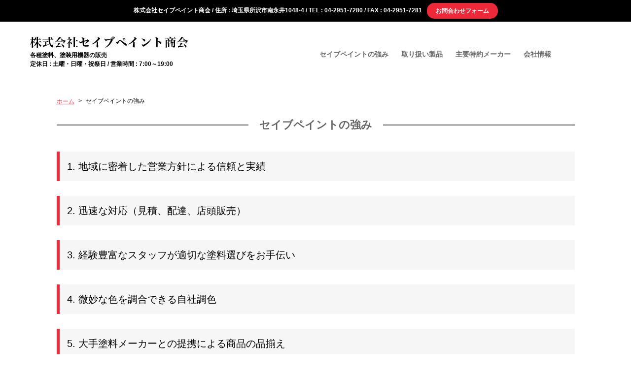

--- FILE ---
content_type: text/html; charset=UTF-8
request_url: https://seibupaint.com/strength
body_size: 22373
content:





<!DOCTYPE html><html><head><meta charset="utf-8" /><meta name="viewport" content="width=device-width,initial-scale=1.0" /><meta name="keywords" content="セイブペイント商会,埼玉県,所沢市,東所沢,塗料,塗装用機器,販売"><meta name="author" content="株式会社セイブペイント商会" /><link rel="shortcut icon" href="https://seibupaint.com/wp-content/themes/seibu-paint/favicon.ico" /><link rel="canonical" href="" /><link rel="stylesheet" href="https://seibupaint.com/wp-content/cache/autoptimize/css/autoptimize_single_093d39b9827d1a9b7bbc64cd43969d62.css"><link rel="stylesheet" href="https://seibupaint.com/wp-content/cache/autoptimize/css/autoptimize_single_12a22f5ed18a38a6371177f709ced8c1.css"><link rel="stylesheet" href="https://seibupaint.com/wp-content/cache/autoptimize/css/autoptimize_single_77c3fca67809cf4542172ce78c308d07.css"><link rel="stylesheet" href="https://seibupaint.com/wp-content/cache/autoptimize/css/autoptimize_single_151e3f76db86b647bdae62401df8d901.css"><title>セイブペイントの強み | 株式会社セイブペイント商会 | 各種塗料・塗装用機器販売</title><meta name="description" content="地域に密着した営業方針による信頼と実績 迅速な対応（見積、配達、店頭販売） 経験豊富なスタッフが適切な塗料選び" /><meta name="robots" content="max-image-preview:large" /><link rel="canonical" href="https://seibupaint.com/strength" /><meta name="generator" content="All in One SEO (AIOSEO) 4.2.7.1 " /><meta property="og:locale" content="ja_JP" /><meta property="og:site_name" content="株式会社セイブペイント商会 | 各種塗料・塗装用機器販売" /><meta property="og:type" content="article" /><meta property="og:title" content="セイブペイントの強み | 株式会社セイブペイント商会 | 各種塗料・塗装用機器販売" /><meta property="og:description" content="地域に密着した営業方針による信頼と実績 迅速な対応（見積、配達、店頭販売） 経験豊富なスタッフが適切な塗料選び" /><meta property="og:url" content="https://seibupaint.com/strength" /><meta property="og:image" content="https://seibupaint.com/wp-content/uploads/siteimage.png" /><meta property="og:image:secure_url" content="https://seibupaint.com/wp-content/uploads/siteimage.png" /><meta property="og:image:width" content="1184" /><meta property="og:image:height" content="767" /><meta property="article:published_time" content="2017-01-31T03:08:54+00:00" /><meta property="article:modified_time" content="2021-02-09T06:52:25+00:00" /><meta name="twitter:card" content="summary" /><meta name="twitter:title" content="セイブペイントの強み | 株式会社セイブペイント商会 | 各種塗料・塗装用機器販売" /><meta name="twitter:description" content="地域に密着した営業方針による信頼と実績 迅速な対応（見積、配達、店頭販売） 経験豊富なスタッフが適切な塗料選び" /><meta name="twitter:image" content="https://seibupaint.com/wp-content/uploads/siteimage.png" /><meta name="google" content="nositelinkssearchbox" /> <script type="application/ld+json" class="aioseo-schema">{"@context":"https:\/\/schema.org","@graph":[{"@type":"BreadcrumbList","@id":"https:\/\/seibupaint.com\/strength#breadcrumblist","itemListElement":[{"@type":"ListItem","@id":"https:\/\/seibupaint.com\/#listItem","position":1,"item":{"@type":"WebPage","@id":"https:\/\/seibupaint.com\/","name":"\u30db\u30fc\u30e0","description":"\u682a\u5f0f\u4f1a\u793e\u30bb\u30a4\u30d6\u30da\u30a4\u30f3\u30c8\u5546\u4f1a\u306f\u57fc\u7389\u770c\u6240\u6ca2\u5e02\u6771\u6240\u6ca2\u3092\u62e0\u70b9\u306b\u3001\u5404\u7a2e\u5857\u6599\u3084\u5857\u88c5\u7528\u6a5f\u5668\u306e\u8ca9\u58f2\u3092\u884c\u3063\u3066\u304a\u308a\u307e\u3059\u3002","url":"https:\/\/seibupaint.com\/"},"nextItem":"https:\/\/seibupaint.com\/strength#listItem"},{"@type":"ListItem","@id":"https:\/\/seibupaint.com\/strength#listItem","position":2,"item":{"@type":"WebPage","@id":"https:\/\/seibupaint.com\/strength","name":"\u30bb\u30a4\u30d6\u30da\u30a4\u30f3\u30c8\u306e\u5f37\u307f","description":"\u5730\u57df\u306b\u5bc6\u7740\u3057\u305f\u55b6\u696d\u65b9\u91dd\u306b\u3088\u308b\u4fe1\u983c\u3068\u5b9f\u7e3e \u8fc5\u901f\u306a\u5bfe\u5fdc\uff08\u898b\u7a4d\u3001\u914d\u9054\u3001\u5e97\u982d\u8ca9\u58f2\uff09 \u7d4c\u9a13\u8c4a\u5bcc\u306a\u30b9\u30bf\u30c3\u30d5\u304c\u9069\u5207\u306a\u5857\u6599\u9078\u3073","url":"https:\/\/seibupaint.com\/strength"},"previousItem":"https:\/\/seibupaint.com\/#listItem"}]},{"@type":"Organization","@id":"https:\/\/seibupaint.com\/#organization","name":"\u682a\u5f0f\u4f1a\u793e\u30bb\u30a4\u30d6\u30da\u30a4\u30f3\u30c8\u5546\u4f1a | \u5404\u7a2e\u5857\u6599\u30fb\u5857\u88c5\u7528\u6a5f\u5668\u8ca9\u58f2","url":"https:\/\/seibupaint.com\/"},{"@type":"WebPage","@id":"https:\/\/seibupaint.com\/strength#webpage","url":"https:\/\/seibupaint.com\/strength","name":"\u30bb\u30a4\u30d6\u30da\u30a4\u30f3\u30c8\u306e\u5f37\u307f | \u682a\u5f0f\u4f1a\u793e\u30bb\u30a4\u30d6\u30da\u30a4\u30f3\u30c8\u5546\u4f1a | \u5404\u7a2e\u5857\u6599\u30fb\u5857\u88c5\u7528\u6a5f\u5668\u8ca9\u58f2","description":"\u5730\u57df\u306b\u5bc6\u7740\u3057\u305f\u55b6\u696d\u65b9\u91dd\u306b\u3088\u308b\u4fe1\u983c\u3068\u5b9f\u7e3e \u8fc5\u901f\u306a\u5bfe\u5fdc\uff08\u898b\u7a4d\u3001\u914d\u9054\u3001\u5e97\u982d\u8ca9\u58f2\uff09 \u7d4c\u9a13\u8c4a\u5bcc\u306a\u30b9\u30bf\u30c3\u30d5\u304c\u9069\u5207\u306a\u5857\u6599\u9078\u3073","inLanguage":"ja","isPartOf":{"@id":"https:\/\/seibupaint.com\/#website"},"breadcrumb":{"@id":"https:\/\/seibupaint.com\/strength#breadcrumblist"},"datePublished":"2017-01-31T03:08:54+09:00","dateModified":"2021-02-09T06:52:25+09:00"},{"@type":"WebSite","@id":"https:\/\/seibupaint.com\/#website","url":"https:\/\/seibupaint.com\/","name":"\u682a\u5f0f\u4f1a\u793e\u30bb\u30a4\u30d6\u30da\u30a4\u30f3\u30c8\u5546\u4f1a | \u5404\u7a2e\u5857\u6599\u30fb\u5857\u88c5\u7528\u6a5f\u5668\u8ca9\u58f2","description":"\u682a\u5f0f\u4f1a\u793e\u30bb\u30a4\u30d6\u30da\u30a4\u30f3\u30c8\u5546\u4f1a\u306f\u57fc\u7389\u770c\u6240\u6ca2\u5e02\u6771\u6240\u6ca2\u3092\u62e0\u70b9\u306b\u3001\u5404\u7a2e\u5857\u6599\u3084\u5857\u88c5\u7528\u6a5f\u5668\u306e\u8ca9\u58f2\u3092\u884c\u3063\u3066\u304a\u308a\u307e\u3059\u3002","inLanguage":"ja","publisher":{"@id":"https:\/\/seibupaint.com\/#organization"}}]}</script> <link rel='dns-prefetch' href='//s.w.org' /><link rel='stylesheet' id='wp-block-library-css'  href='https://seibupaint.com/wp-includes/css/dist/block-library/style.min.css?ver=6.0.11' type='text/css' media='all' /><style id='global-styles-inline-css' type='text/css'>body{--wp--preset--color--black: #000000;--wp--preset--color--cyan-bluish-gray: #abb8c3;--wp--preset--color--white: #ffffff;--wp--preset--color--pale-pink: #f78da7;--wp--preset--color--vivid-red: #cf2e2e;--wp--preset--color--luminous-vivid-orange: #ff6900;--wp--preset--color--luminous-vivid-amber: #fcb900;--wp--preset--color--light-green-cyan: #7bdcb5;--wp--preset--color--vivid-green-cyan: #00d084;--wp--preset--color--pale-cyan-blue: #8ed1fc;--wp--preset--color--vivid-cyan-blue: #0693e3;--wp--preset--color--vivid-purple: #9b51e0;--wp--preset--gradient--vivid-cyan-blue-to-vivid-purple: linear-gradient(135deg,rgba(6,147,227,1) 0%,rgb(155,81,224) 100%);--wp--preset--gradient--light-green-cyan-to-vivid-green-cyan: linear-gradient(135deg,rgb(122,220,180) 0%,rgb(0,208,130) 100%);--wp--preset--gradient--luminous-vivid-amber-to-luminous-vivid-orange: linear-gradient(135deg,rgba(252,185,0,1) 0%,rgba(255,105,0,1) 100%);--wp--preset--gradient--luminous-vivid-orange-to-vivid-red: linear-gradient(135deg,rgba(255,105,0,1) 0%,rgb(207,46,46) 100%);--wp--preset--gradient--very-light-gray-to-cyan-bluish-gray: linear-gradient(135deg,rgb(238,238,238) 0%,rgb(169,184,195) 100%);--wp--preset--gradient--cool-to-warm-spectrum: linear-gradient(135deg,rgb(74,234,220) 0%,rgb(151,120,209) 20%,rgb(207,42,186) 40%,rgb(238,44,130) 60%,rgb(251,105,98) 80%,rgb(254,248,76) 100%);--wp--preset--gradient--blush-light-purple: linear-gradient(135deg,rgb(255,206,236) 0%,rgb(152,150,240) 100%);--wp--preset--gradient--blush-bordeaux: linear-gradient(135deg,rgb(254,205,165) 0%,rgb(254,45,45) 50%,rgb(107,0,62) 100%);--wp--preset--gradient--luminous-dusk: linear-gradient(135deg,rgb(255,203,112) 0%,rgb(199,81,192) 50%,rgb(65,88,208) 100%);--wp--preset--gradient--pale-ocean: linear-gradient(135deg,rgb(255,245,203) 0%,rgb(182,227,212) 50%,rgb(51,167,181) 100%);--wp--preset--gradient--electric-grass: linear-gradient(135deg,rgb(202,248,128) 0%,rgb(113,206,126) 100%);--wp--preset--gradient--midnight: linear-gradient(135deg,rgb(2,3,129) 0%,rgb(40,116,252) 100%);--wp--preset--duotone--dark-grayscale: url('#wp-duotone-dark-grayscale');--wp--preset--duotone--grayscale: url('#wp-duotone-grayscale');--wp--preset--duotone--purple-yellow: url('#wp-duotone-purple-yellow');--wp--preset--duotone--blue-red: url('#wp-duotone-blue-red');--wp--preset--duotone--midnight: url('#wp-duotone-midnight');--wp--preset--duotone--magenta-yellow: url('#wp-duotone-magenta-yellow');--wp--preset--duotone--purple-green: url('#wp-duotone-purple-green');--wp--preset--duotone--blue-orange: url('#wp-duotone-blue-orange');--wp--preset--font-size--small: 13px;--wp--preset--font-size--medium: 20px;--wp--preset--font-size--large: 36px;--wp--preset--font-size--x-large: 42px;}.has-black-color{color: var(--wp--preset--color--black) !important;}.has-cyan-bluish-gray-color{color: var(--wp--preset--color--cyan-bluish-gray) !important;}.has-white-color{color: var(--wp--preset--color--white) !important;}.has-pale-pink-color{color: var(--wp--preset--color--pale-pink) !important;}.has-vivid-red-color{color: var(--wp--preset--color--vivid-red) !important;}.has-luminous-vivid-orange-color{color: var(--wp--preset--color--luminous-vivid-orange) !important;}.has-luminous-vivid-amber-color{color: var(--wp--preset--color--luminous-vivid-amber) !important;}.has-light-green-cyan-color{color: var(--wp--preset--color--light-green-cyan) !important;}.has-vivid-green-cyan-color{color: var(--wp--preset--color--vivid-green-cyan) !important;}.has-pale-cyan-blue-color{color: var(--wp--preset--color--pale-cyan-blue) !important;}.has-vivid-cyan-blue-color{color: var(--wp--preset--color--vivid-cyan-blue) !important;}.has-vivid-purple-color{color: var(--wp--preset--color--vivid-purple) !important;}.has-black-background-color{background-color: var(--wp--preset--color--black) !important;}.has-cyan-bluish-gray-background-color{background-color: var(--wp--preset--color--cyan-bluish-gray) !important;}.has-white-background-color{background-color: var(--wp--preset--color--white) !important;}.has-pale-pink-background-color{background-color: var(--wp--preset--color--pale-pink) !important;}.has-vivid-red-background-color{background-color: var(--wp--preset--color--vivid-red) !important;}.has-luminous-vivid-orange-background-color{background-color: var(--wp--preset--color--luminous-vivid-orange) !important;}.has-luminous-vivid-amber-background-color{background-color: var(--wp--preset--color--luminous-vivid-amber) !important;}.has-light-green-cyan-background-color{background-color: var(--wp--preset--color--light-green-cyan) !important;}.has-vivid-green-cyan-background-color{background-color: var(--wp--preset--color--vivid-green-cyan) !important;}.has-pale-cyan-blue-background-color{background-color: var(--wp--preset--color--pale-cyan-blue) !important;}.has-vivid-cyan-blue-background-color{background-color: var(--wp--preset--color--vivid-cyan-blue) !important;}.has-vivid-purple-background-color{background-color: var(--wp--preset--color--vivid-purple) !important;}.has-black-border-color{border-color: var(--wp--preset--color--black) !important;}.has-cyan-bluish-gray-border-color{border-color: var(--wp--preset--color--cyan-bluish-gray) !important;}.has-white-border-color{border-color: var(--wp--preset--color--white) !important;}.has-pale-pink-border-color{border-color: var(--wp--preset--color--pale-pink) !important;}.has-vivid-red-border-color{border-color: var(--wp--preset--color--vivid-red) !important;}.has-luminous-vivid-orange-border-color{border-color: var(--wp--preset--color--luminous-vivid-orange) !important;}.has-luminous-vivid-amber-border-color{border-color: var(--wp--preset--color--luminous-vivid-amber) !important;}.has-light-green-cyan-border-color{border-color: var(--wp--preset--color--light-green-cyan) !important;}.has-vivid-green-cyan-border-color{border-color: var(--wp--preset--color--vivid-green-cyan) !important;}.has-pale-cyan-blue-border-color{border-color: var(--wp--preset--color--pale-cyan-blue) !important;}.has-vivid-cyan-blue-border-color{border-color: var(--wp--preset--color--vivid-cyan-blue) !important;}.has-vivid-purple-border-color{border-color: var(--wp--preset--color--vivid-purple) !important;}.has-vivid-cyan-blue-to-vivid-purple-gradient-background{background: var(--wp--preset--gradient--vivid-cyan-blue-to-vivid-purple) !important;}.has-light-green-cyan-to-vivid-green-cyan-gradient-background{background: var(--wp--preset--gradient--light-green-cyan-to-vivid-green-cyan) !important;}.has-luminous-vivid-amber-to-luminous-vivid-orange-gradient-background{background: var(--wp--preset--gradient--luminous-vivid-amber-to-luminous-vivid-orange) !important;}.has-luminous-vivid-orange-to-vivid-red-gradient-background{background: var(--wp--preset--gradient--luminous-vivid-orange-to-vivid-red) !important;}.has-very-light-gray-to-cyan-bluish-gray-gradient-background{background: var(--wp--preset--gradient--very-light-gray-to-cyan-bluish-gray) !important;}.has-cool-to-warm-spectrum-gradient-background{background: var(--wp--preset--gradient--cool-to-warm-spectrum) !important;}.has-blush-light-purple-gradient-background{background: var(--wp--preset--gradient--blush-light-purple) !important;}.has-blush-bordeaux-gradient-background{background: var(--wp--preset--gradient--blush-bordeaux) !important;}.has-luminous-dusk-gradient-background{background: var(--wp--preset--gradient--luminous-dusk) !important;}.has-pale-ocean-gradient-background{background: var(--wp--preset--gradient--pale-ocean) !important;}.has-electric-grass-gradient-background{background: var(--wp--preset--gradient--electric-grass) !important;}.has-midnight-gradient-background{background: var(--wp--preset--gradient--midnight) !important;}.has-small-font-size{font-size: var(--wp--preset--font-size--small) !important;}.has-medium-font-size{font-size: var(--wp--preset--font-size--medium) !important;}.has-large-font-size{font-size: var(--wp--preset--font-size--large) !important;}.has-x-large-font-size{font-size: var(--wp--preset--font-size--x-large) !important;}</style><link rel='stylesheet' id='contact-form-7-css'  href='https://seibupaint.com/wp-content/cache/autoptimize/css/autoptimize_single_e6fae855021a88a0067fcc58121c594f.css?ver=5.6.4' type='text/css' media='all' /><link rel="https://api.w.org/" href="https://seibupaint.com/wp-json/" /><link rel="alternate" type="application/json" href="https://seibupaint.com/wp-json/wp/v2/pages/107" /><link rel="EditURI" type="application/rsd+xml" title="RSD" href="https://seibupaint.com/xmlrpc.php?rsd" /><link rel="wlwmanifest" type="application/wlwmanifest+xml" href="https://seibupaint.com/wp-includes/wlwmanifest.xml" /><meta name="generator" content="WordPress 6.0.11" /><link rel='shortlink' href='https://seibupaint.com/?p=107' /><link rel="alternate" type="application/json+oembed" href="https://seibupaint.com/wp-json/oembed/1.0/embed?url=https%3A%2F%2Fseibupaint.com%2Fstrength" /><link rel="alternate" type="text/xml+oembed" href="https://seibupaint.com/wp-json/oembed/1.0/embed?url=https%3A%2F%2Fseibupaint.com%2Fstrength&#038;format=xml" /><style type="text/css">.broken_link, a.broken_link {
	text-decoration: line-through;
}</style> <script async src="https://www.googletagmanager.com/gtag/js?id=UA-12751305-9"></script> <script>window.dataLayer = window.dataLayer || [];
  function gtag(){dataLayer.push(arguments);}
  gtag('js', new Date());

  gtag('config', 'UA-12751305-9');</script> </head><body><div id="Container"><header><div class="h_catch"> 株式会社セイブペイント商会 / 住所 :  埼玉県所沢市南永井1048-4 / TEL : 04-2951-7280 / FAX : 04-2951-7281 <span class="h_contact"><a href="https://seibupaint.com/contact/">お問合わせフォーム</a></span></div><div class="inner clearfix"><h1 class="logo"><a href="https://seibupaint.com/"><img src="https://seibupaint.com/wp-content/uploads/logo.jpg" alt="株式会社セイブペイント商会" class="Pc" /><img src="https://seibupaint.com/wp-content/uploads/logo_sp.png" alt="株式会社セイブペイント商会" class="Sp" /></a>            <span>各種塗料、塗装用機器の販売<br />定休日 : 土曜・日曜・祝祭日 / 営業時間 : 7:00～19:00</span></h1><nav class="PcNav"><ul id="normal" class="dropmenu"><li><a href="https://seibupaint.com/strength/">セイブペイントの強み</a></li><li><a href="https://seibupaint.com/product/">取り扱い製品</a></li><li><a href="https://seibupaint.com/maker/">主要特約メーカー</a></li><li><a href="https://seibupaint.com/company/">会社情報</a><ul><li class="first"><a href="https://seibupaint.com/news/">お知らせ</a></li><li><a href="https://seibupaint.com/contact/">お問合せ</a></li></ul></li></ul></nav><nav class="SpNav"><div class="h_menu"><div>MENU</div></div><ul><li><a href="https://seibupaint.com/strength/">セイブペイントの強み</a></li><li><a href="https://seibupaint.com/product/">取り扱い製品</a></li><li><a href="https://seibupaint.com/maker/">主要特約メーカー</a></li><li><a href="https://seibupaint.com/company/">会社情報</a></li><li><a href="https://seibupaint.com/staff/">スタッフ紹介</a></li><li><a href="https://seibupaint.com/news/">お知らせ</a></li><li><a href="https://seibupaint.com/contact/">お問合せ</a></li><li>                  <span class="txt">各種塗料、塗装用機器の販売<br />定休日 : 土曜・日曜・祝祭日 / 営業時間 : 7:00～19:00<br />住所 :  埼玉県所沢市南永井1048-4<br />TEL : 04-2951-7280 / FAX : 04-2951-7281</span> <span class="btn"><a href="https://seibupaint.com/contact/">お問い合わせフォームはこちら</a></span></li></ul></nav></div></header><div id="Page"><div id="Contents"><div class="breadcrumb"><ul><li itemscope itemtype="http://data-vocabulary.org/Breadcrumb"><a href="https://seibupaint.com/" itemprop="url"><span itemprop="title">ホーム</span></a></li><li itemscope itemtype="http://data-vocabulary.org/Breadcrumb"><span itemprop="title">セイブペイントの強み</span></li></ul></div><h2><span>セイブペイントの強み</span></h2><div id="Strangth"><ol><li>地域に密着した営業方針による信頼と実績</li><li>迅速な対応（見積、配達、店頭販売）</li><li>経験豊富なスタッフが適切な塗料選びをお手伝い</li><li>微妙な色を調合できる自社調色</li><li>大手塗料メーカーとの提携による商品の品揃え</li></ol></div></div></div><div id="ContactBox"><h2><span>お問合せ</span></h2><div class="txt01"> <span class="Pc"><img src="https://seibupaint.com/wp-content/uploads/contact_box_img01.jpg" alt="" /></span> <span class="Sp"><img src="https://seibupaint.com/wp-content/uploads/contact_box_img01_sp.png" alt="" /></span></div><div class="tel"><div class="txt02"> <span class="Pc"><img src="https://seibupaint.com/wp-content/uploads/contact_box_img02.png" alt="" /></span> <span class="Sp"><img src="https://seibupaint.com/wp-content/uploads/contact_box_img02_sp.png" alt="" /></span></div><div class="txt03"> <span class="Pc"><img src="https://seibupaint.com/wp-content/uploads/open.png" alt="" /></span> <span class="Sp"><img src="https://seibupaint.com/wp-content/uploads/open_sp2.png" alt="" /></span></div></div><div class="btn"><a href="https://seibupaint.com/contact/">お問い合わせフォームはこちら</a></div></div><footer><div class="inner clearfix"><div class="leftbox"><div class="logo"><img src="https://seibupaint.com/wp-content/uploads/footer_img01.jpg" alt="" /></div><p>各種塗料、塗装用機器の販売<br /> 定休日 : 土曜・日曜・祝祭日<br /> 営業時間 : 7:00～19:00<br /> 住所 :  埼玉県所沢市南永井1048-4<br /> TEL : 04-2951-7280<br /> FAX : 04-2951-7281</p></div><div class="rightbox"><div class="link"><ul class="flL"><li><a href="https://seibupaint.com/">トップページ</a></li><li><a href="https://seibupaint.com/strength/">セイブペイントの強み</a></li><li><a href="https://seibupaint.com/product/">取扱い製品</a></li><li><a href="https://seibupaint.com/maker/">主要特約メーカー</a></li></ul><ul class="flR"><li><a href="https://seibupaint.com/company/">会社情報</a></li><li><a href="https://seibupaint.com/news/">お知らせ</a></li><li><a href="https://seibupaint.com/contact/">お問い合わせ</a></li></ul></div></div></div><div class="copyright">Copyright 2017(C)株式会社セイブペイント商会</div><div id="page-top"><a href="#Header"><img src="https://seibupaint.com/wp-content/uploads/pagetop.png" alt="トップへ戻る"></a></div></footer></div> <script type='text/javascript' src='https://seibupaint.com/wp-content/plugins/contact-form-7/includes/swv/js/index.js?ver=5.6.4' id='swv-js'></script> <script type='text/javascript' id='contact-form-7-js-extra'>var wpcf7 = {"api":{"root":"https:\/\/seibupaint.com\/wp-json\/","namespace":"contact-form-7\/v1"}};</script> <script type='text/javascript' src='https://seibupaint.com/wp-content/plugins/contact-form-7/includes/js/index.js?ver=5.6.4' id='contact-form-7-js'></script> </body> <script type="text/javascript" src="//ajax.googleapis.com/ajax/libs/jquery/1.11.1/jquery.min.js"></script> <script type="text/javascript" src="https://seibupaint.com/wp-content/themes/seibu-paint/common.js"></script> <script type="text/javascript" src="https://seibupaint.com/wp-content/themes/seibu-paint/js/jquery.MyThumbnail.js"></script> <script type="text/javascript" src="https://seibupaint.com/wp-content/themes/seibu-paint/js/jquery.matchHeight.js"></script> </html>

--- FILE ---
content_type: text/css
request_url: https://seibupaint.com/wp-content/cache/autoptimize/css/autoptimize_single_093d39b9827d1a9b7bbc64cd43969d62.css
body_size: 3035
content:
@charset "utf-8";@media print,screen and (min-width:1025px){#Container{font-family:游ゴシック体,'Yu Gothic',YuGothic,'ヒラギノ角ゴシック Pro','Hiragino Kaku Gothic Pro',メイリオ,Meiryo,Osaka,'ＭＳ Ｐゴシック','MS PGothic',sans-serif;font-size:16px}#Container p{line-height:1.8}#Container h2{position:relative;text-align:center;color:#666;font-size:22px;font-weight:600;width:1051px;margin:0 auto 43px auto}#Container h2 span{position:relative;z-index:5;display:inline-block;margin:0 2.5em;padding:0 1em;background-color:#fff;text-align:left}#Container h2:before{position:absolute;top:50%;z-index:1;content:'';display:block;width:100%;height:2px;background-color:#666}#Container h3{position:relative;padding-bottom:.5em;border-bottom:4px solid #ccc;font-size:18px;margin-bottom:15px;font-weight:700;line-height:24px}#Container h3:after{position:absolute;bottom:-4px;left:0;z-index:2;content:'';width:20%;height:4px;background-color:#ed2939}#Container h4{position:relative;padding:0 .5em 0 1.7em;line-height:24px;font-weight:700;margin-bottom:10px}#Container h4:after{position:absolute;top:.4em;left:.4em;z-index:2;content:'';width:12px;height:12px;background-color:#ed2939;-webkit-transform:rotate(45deg);transform:rotate(45deg)}#Container h5{font-weight:700}header .h_catch{font-size:12px;background:#000;color:#fff;text-align:center;padding:6px 0;line-height:22px;font-weight:600;width:100%;min-width:1051px}header .h_contact{margin:0 0 0 7px}header .inner{width:1158px;margin:0 auto;padding:30px 0}header .h_contact a{display:inline-block;background:#ed2939;border-radius:15px;text-decoration:none;color:#fff;padding:5px 18px;font-weight:700}h1.logo{float:left}h1.logo span{font-size:12px;line-height:18px;display:block;margin-top:5px;font-weight:600}.SpNav{display:none}.PcNav{*zoom:1;list-style-type:none;width:571px;padding:0;display:inline-block !important;font-size:13px;float:right;font-weight:600}.dropmenu:before,.dropmenu:after{content:"";display:table}.dropmenu:after{clear:both}.dropmenu li{position:relative;float:left;margin-left:2em;padding:0 0 18px;text-align:left}.dropmenu li:last-child{width:124px}.dropmenu li:first-child{margin-left:0}.dropmenu li a{display:block;margin:0;padding:29px 0 0;color:#666;font-size:14px;line-height:1;text-decoration:none;background:#fff}.dropmenu li ul{list-style:none;position:absolute;z-index:9999;top:100%;left:0;margin:0;padding:0}.dropmenu li ul li{width:100%;margin-left:0;padding:0}.dropmenu li ul li a{border-left:1px solid #666;border-right:1px solid #666;border-bottom:1px solid #666;text-align:left;padding:11px 19px}.dropmenu li ul li.first a{border-top:1px solid #666}.dropmenu li a:hover{color:#ed2939}.dropmenu li ul{visibility:hidden;opacity:0;transition:0s}.dropmenu li:hover ul{visibility:visible;opacity:1}.dropmenu li ul li a{visibility:hidden;opacity:0;transition:.5s}.dropmenu li:hover ul li a{visibility:visible;opacity:1}#Visial{background:url(//seibupaint.com/wp-content/themes/seibu-paint/images/visial_bg.jpg) no-repeat center center;height:641px;text-align:center;width:100%;min-width:1051px}#Visial .txt01{padding:187px 0 0}#Visial .txt02{padding:35px 0 0}#Visial .btn{padding:48px 0 0}#Contents{width:1051px;margin:0 auto}.btn{width:341px;margin:0 auto}.btn a{border:solid 2px #e6e6e6;border-radius:25px;color:#fff;background:#ed2939;padding:15px 0;display:block;text-align:center;text-decoration:none;font-size:18px;font-weight:600}#ContactBox{width:1235px;margin:86px auto 0 auto;position:relative;background:url(//seibupaint.com/wp-content/themes/seibu-paint/images/contact_bg.jpg) no-repeat right bottom;padding-bottom:57px}#ContactBox .txt01{text-align:center}#ContactBox .tel{border:solid 2px #c9c9c9;padding:48px 0;background-color:rgba(255,255,255,.5);text-align:center;width:1051px;margin:32px auto 0 auto}#ContactBox .tel .txt03{margin-top:25px}#ContactBox .btn{margin-top:42px}#Container footer{border-top:solid 1px #b2b2b2;font-size:12px;line-height:23px;font-weight:600;width:100%;min-width:1051px}#Container footer .inner{width:1051px;margin:0 auto;padding:47px 0}#Container footer .inner .logo{margin-bottom:20px}#Container footer .inner .leftbox{float:left;width:295px}#Container footer .inner .rightbox{float:right;width:705px;margin-left:51px}#Container footer .inner .rightbox ul{border-left:solid 1px #8c8c8c;min-height:171px;padding:0 16px;width:319px}#Container footer .inner .rightbox ul li{list-style-type:disc;margin-left:1em}#Container footer .inner .rightbox ul li a{text-decoration:none;color:#000}#Container footer .inner .rightbox ul li a:hover{color:#ed2939;opacity:1}#Container footer .copyright{background:#000;color:#fff;text-align:center;line-height:33px;width:100%;min-width:1051px}#Container footer #page-top{bottom:50px;position:fixed;right:50px;z-index:5}.breadcrumb{margin-top:30px;margin-bottom:30px;font-size:12px}.breadcrumb ul{overflow:hidden;list-style-type:none}.breadcrumb ul li{float:left}.breadcrumb ul li:after{content:">";padding:0 8px}.breadcrumb ul li:last-child:after{content:none}.breadcrumb ul li span{vertical-align:top}.breadcrumb ul li a{color:#ed2939}#PostDetaile{padding:30px;border:solid 1px #eee}#PostDetaile #date{text-align:right;margin-bottom:1em}#PostDetaile img{display:block;margin:1em auto;max-width:100% !important;height:auto !important;width:auto !important}#PostList article{border-bottom:solid 1px #666;padding:10px}#PostList article div{float:left}#PostList article a{color:#666}#PostList article div.products{background:#39b54a;color:#fff;font-size:14px;width:82px;text-align:center;padding:15px 0}#PostList article div.news{background:#00a0e9;color:#fff;font-size:14px;width:82px;text-align:center;padding:15px 0}#PostList article div.day{font-size:16px;line-height:44px;margin-left:19px;width:186px}#PostList article div.ttl{width:744px;line-height:44px}}@media screen and (max-width:1025px){#Container{font-family:游ゴシック体,'Yu Gothic',YuGothic,'ヒラギノ角ゴシック Pro','Hiragino Kaku Gothic Pro',メイリオ,Meiryo,Osaka,'ＭＳ Ｐゴシック','MS PGothic',sans-serif;font-size:16px;overflow:hidden}.btn{max-width:100%}.btn a{border:solid 2px #e6e6e6;border-radius:25px;color:#fff;background:#ed2939;padding:16px 0;display:block;text-align:center;text-decoration:none;font-size:15px;font-weight:600}#Container p{line-height:1.8}#Container h2{position:relative;text-align:center;color:#666;font-size:22px;font-weight:600;width:100%;margin:0 auto 51px auto}#Container h2 span{position:relative;z-index:2;display:inline-block;margin:0 1.5em;padding:0 1em;background-color:#fff;text-align:left}#Container h2:before{position:absolute;top:50%;z-index:1;content:'';display:block;width:100%;height:2px;background-color:#666}#Container h3{position:relative;padding-bottom:.5em;border-bottom:4px solid #ccc;font-size:18px;margin:0 10px 15px;font-weight:700;line-height:24px}#Container h3:after{position:absolute;bottom:-4px;left:0;z-index:2;content:'';width:20%;height:4px;background-color:#ed2939}#Container h4{position:relative;padding:0 .5em 0 1.7em;line-height:24px;font-weight:700;margin-bottom:10px}#Container h4:after{position:absolute;top:.4em;left:.4em;z-index:2;content:'';width:12px;height:12px;background-color:#ed2939;-webkit-transform:rotate(45deg);transform:rotate(45deg)}#Container h5{font-weight:700}header{background:#000 !important;padding:16px 0 !important}header .h_catch{display:none}header .h_contact{margin:0 0 0 7px}header .h_contact{display:none}h1.logo{margin-left:17px}h1.logo span{display:none}h1.logo img{width:211px;height:16px}.PcNav{display:none}.SpNav .h_menu{position:absolute;top:0;right:0}.SpNav .h_menu div{background:url(//seibupaint.com/wp-content/themes/seibu-paint/images/h_menu_open.jpg) no-repeat;background-size:50px;text-indent:-9999px;width:50px;height:50px}.SpNav .active .close{background:url(//seibupaint.com/wp-content/themes/seibu-paint/images/h_menu_close.jpg) no-repeat;background-size:50px}.SpNav ul{float:left;height:auto;width:auto;z-index:99}.SpNav ul{background-color:rgba(0,0,0,.8);position:absolute;left:0;top:50px;z-index:99;width:100%}.SpNav ul{display:inline-block}.SpNav ul li{width:100%;text-align:left;box-sizing:border-box}.SpNav ul li a{color:#fff !important;text-decoration:none;display:block;padding:15px 17px;font-weight:700;font-size:15px;line-height:19px;font-family:"ヒラギノ角ゴ Pro W6","Hiragino Kaku Gothic Pro","メイリオ",Meiryo,Osaka,"ＭＳ Ｐゴシック","MS PGothic",sans-serif}.SpNav ul li:last-child{padding:0 17px 24px}.SpNav ul li span.txt{padding-top:20px;border-top:solid 2px #e5e4e4;display:block;color:#fff;font-size:12px;line-height:21px;font-family:"ヒラギノ角ゴ Pro W6","Hiragino Kaku Gothic Pro","メイリオ",Meiryo,Osaka,"ＭＳ Ｐゴシック","MS PGothic",sans-serif}.SpNav ul li span.btn{display:block;margin-top:20px}#Visial{background:url(//seibupaint.com/wp-content/themes/seibu-paint/images/visial_bg_sp.jpg) no-repeat center center;background-size:cover;text-align:center;width:100%;min-height:367px}#Visial .txt01{padding:84px 27px 0}#Visial .txt01 img{width:206px;height:58px}#Visial .txt02{padding:35px 33px 0}#Visial .txt02 img{width:220px;height:auto}#Visial .btn{padding:38px 20px 0}#ContactBox{width:100%;margin:40px auto 0 auto;position:relative;background:url(//seibupaint.com/wp-content/themes/seibu-paint/images/contact_bg.jpg) no-repeat right bottom;padding-bottom:90px;background-size:134px 207px}#ContactBox .txt01{text-align:center;margin:0 10px}#ContactBox .txt01 img{max-width:100%;height:auto}#ContactBox .tel{border:solid 2px #c9c9c9;padding:48px 10px;background-color:rgba(255,255,255,.5);text-align:center;margin:32px 10px 0}#ContactBox .txt02 img{max-width:100%;height:auto}#ContactBox .txt03 img{max-width:100%;height:auto}#ContactBox .tel .txt03{margin-top:25px}#ContactBox .btn{margin:42px 10px 0}#Container footer .inner{display:none}#Container footer .copyright{background:#000;color:#fff;text-align:center;line-height:33px;width:100%;font-size:10px}#Container footer #page-top{bottom:35px;position:fixed;right:10px;z-index:5}.breadcrumb{margin:15px 10px;line-height:1.3}.breadcrumb ul{overflow:hidden;list-style-type:none}.breadcrumb ul li{float:left;font-size:12px}.breadcrumb ul li:after{content:">";padding:0 8px}.breadcrumb ul li:last-child:after{content:none}.breadcrumb ul li span{vertical-align:top}#PostDetaile{padding:10px;border:solid 1px #eee;margin:0 10px}#PostDetaile #date{text-align:right;margin-bottom:1em}#PostDetaile img{display:block;margin:1em auto;max-width:100% !important;height:auto !important;width:auto !important}#PostList article{border-bottom:solid 1px #666;padding:10px}#PostList article a{color:#666;text-decoration:none}#PostList article div.products{background:#39b54a;color:#fff;font-size:14px;width:83px;text-align:center;padding:12px 0;display:inline-block}#PostList article div.news{background:#00a0e9;color:#fff;font-size:14px;width:83px;text-align:center;padding:12px 0;display:inline-block}#PostList article div.day{font-size:16px;line-height:44px;margin-left:10px;display:inline-block}#PostList article div.ttl{line-height:24px}}.table01{width:100%;border-collapse:collapse;border-spacing:0}.table01 tr{border-bottom:dotted 1px #d8d8d8}.table01 th{-moz-box-sizing:border-box;box-sizing:border-box;padding:15px 10px 12px;width:7em;font-style:normal;font-weight:600;text-align:left;vertical-align:top;line-height:1.8}.table01 td{padding:15px 10px 12px;text-align:left;vertical-align:top;line-height:1.8}.table01 td iframe{margin-top:1em}@media screen and (max-width:1025px){.table01{border-bottom:none}.table01 th{padding:5px 10px;width:100%;display:block;margin:0 auto;border:none;text-align:left}.table01 td{padding:5px 10px;display:list-item;list-style:none;border-top:none !important}}.table-contactform7{overflow:hidden;width:100%}.table-contactform7 input[type=text],.table-contactform7 input[type=email],.table-contactform7 input[type=tel] .table-contactform7,textarea{border:1px solid #d0cfcb;background-color:#fff;color:#333;width:97%;font-size:15px;padding:1%;font-family:游ゴシック体,'Yu Gothic',YuGothic,'ヒラギノ角ゴシック Pro','Hiragino Kaku Gothic Pro',メイリオ,Meiryo,Osaka,'ＭＳ Ｐゴシック','MS PGothic',sans-serif}select{border:1px solid #d0cfcb;background-color:#fff;color:#333;font-size:15px;padding:1%;font-family:游ゴシック体,'Yu Gothic',YuGothic,'ヒラギノ角ゴシック Pro','Hiragino Kaku Gothic Pro',メイリオ,Meiryo,Osaka,'ＭＳ Ｐゴシック','MS PGothic',sans-serif}.table-contactform7 input[type=text]:focus,.table-contactform7 input[type=email]:focus,.table-contactform7 input[type=tel]:focus,.table-contactform7 textarea:focus{border:1px solid #54554c;color:#000}.required-contactform7{background-color:#d70022;color:#fff;font-size:12px;font-weight:400;margin:0 0 0 10px;padding:1px 10px}.unrequired-contactform7{padding:5px;background:#bdbdbd;color:#fff;border-radius:3px;margin-right:3px}.table-contactform7 th{font-weight:700;padding:10px;vertical-align:text-top;text-align:left}.table-contactform7 td{padding:10px}@media screen and (min-width:1025px){　.table-contactform7{width:100px}.table-contactform7 th{width:180px}.btn-contactform7{text-align:center}.btn-contactform7 input[type=reset],.btn-contactform7 input[type=submit],.btn-contactform7 input[type=button]{font-family:游ゴシック体,'Yu Gothic',YuGothic,'ヒラギノ角ゴシック Pro','Hiragino Kaku Gothic Pro',メイリオ,Meiryo,Osaka,'ＭＳ Ｐゴシック','MS PGothic',sans-serif;display:block;border:solid 2px #e6e6e6;border-radius:25px;padding:15px 0;width:341px;text-decoration:none;color:#fff;text-align:center;margin:0 auto;font-size:18px;margin-top:15px;background:#ed2939;font-weight:600;line-height:18px}.btn-contactform7 input[type=reset]:hover,.btn-contactform7 input[type=submit]:hover,.btn-contactform7 input[type=button]:hover{cursor:pointer;opacity:.7}}@media screen and (max-width:1025px){#Contact{margin:0 10px}.table-contactform7{display:block}.table-contactform7 tbody,.table-contactform7 tr{display:block;width:100%}.table-contactform7 th{max-width:100%;display:block;margin:0 auto;border:none}.table-contactform7 td{display:list-item;list-style-type:none;margin:0;padding:0;width:100%;border-top:none !important}.btn-contactform7 input[type=reset],.btn-contactform7 input[type=submit],.btn-contactform7 input[type=button]{font-family:游ゴシック体,'Yu Gothic',YuGothic,'ヒラギノ角ゴシック Pro','Hiragino Kaku Gothic Pro',メイリオ,Meiryo,Osaka,'ＭＳ Ｐゴシック','MS PGothic',sans-serif;display:block;border:solid 2px #e6e6e6;border-radius:25px;padding:15px 0;width:100%;text-decoration:none;color:#fff;text-align:center;margin:0 auto;font-size:16px;line-height:16px;margin-top:15px;font-weight:700;background:#ed2939}.btn-contactform7 input[type=reset]:hover,.btn-contactform7 input[type=submit]:hover,.btn-contactform7 input[type=button]:hover{cursor:pointer;opacity:1}}input{-webkit-appearance:button !important}@media screen and (min-width:1025px){.consent{text-align:center !important}}@media screen and (max-width:1025px){.consent{text-align:left}}

--- FILE ---
content_type: text/css
request_url: https://seibupaint.com/wp-content/cache/autoptimize/css/autoptimize_single_12a22f5ed18a38a6371177f709ced8c1.css
body_size: 2154
content:
@charset "utf-8";@media print,screen and (min-width:1025px){.Sp{display:none !important}#TopSec01 .link_first{margin:42px 0 0}#TopSec01 .link_first li{float:left;margin-left:29px}#TopSec01 .link_first li:first-child{margin-left:0}#TopSec01 .link_second{margin:59px 0 0}#TopSec01 .link_second li{float:left;margin-left:29px}#TopSec01 .link_second li:first-child{margin-left:0}#TopSec02{margin:123px 0 0}#TopSec02 article{border-bottom:solid 1px #666;padding:10px}#TopSec02 article div{float:left}#TopSec02 article a{color:#666}#TopSec02 article div.products{background:#39b54a;color:#fff;font-size:14px;width:82px;text-align:center;padding:15px 0}#TopSec02 article div.news{background:#00a0e9;color:#fff;font-size:14px;width:82px;text-align:center;padding:15px 0}#TopSec02 article div.day{font-size:16px;line-height:44px;margin-left:19px;width:186px}#TopSec02 article div.ttl{width:744px;line-height:44px}#TopSec02 .btn{margin-top:68px}#TopSec03{margin:104px 0 0}#TopSec03 ul li{width:331px;float:left;margin-left:29px;color:#666;font-family:"ヒラギノ角ゴ Pro W3","Hiragino Kaku Gothic Pro","メイリオ",Meiryo,Osaka,"ＭＳ Ｐゴシック","MS PGothic",sans-serif}#TopSec03 ul li:first-child{margin-left:0}#TopSec03 ul li dl dd.ttl{font-size:22px;font-weight:700;padding-bottom:15px;margin-top:25px}#TopSec03 ul li dl dd.ttl span{font-size:14px}#TopSec03 ul li dl dd.txt{font-size:13px;line-height:18px;margin-bottom:1em;margin-top:20px}#TopSec03 ul li dl dd.more a{color:#ed2939;font-weight:700;font-size:13px;text-decoration:none}#TopSec03 .btn{margin-top:89px}#TopSec04{margin:105px 0 0}#TopSec04 ul li{float:left}#TopSec04 ul li:first-child{margin:0 26px 0 0}#TopSec04 ul li:nth-child(2){margin:15px 26px 0 0}#TopSec04 ul li:nth-child(3){margin:8px 26px 0 0}#TopSec04 ul li:nth-child(4){margin:15px 26px 0 0}#TopSec04 ul li:nth-child(5){margin:17px 0 0}#TopSec04 ul li:nth-child(6){margin:0 51px 0 0}#TopSec04 ul li:nth-child(7){margin:3px 51px 0 0}#TopSec04 ul li:nth-child(8){margin:3px 51px 0 0}#TopSec04 ul li:nth-child(9){margin:10px 54px 0 0}#TopSec04 .btn{margin-top:89px}#Company #Section01 .leftbox{float:left;width:50%}#Company #Section01 .rightbox{float:left;width:48%;margin-left:2%}#Company #Section01 .rightbox ul li{float:left;width:49%;margin-left:2%;margin-top:2%}#Company #Section01 .rightbox ul li:nth-child(odd){margin-left:0}#Company #Section01 .rightbox ul li:first-child,#Company #Section01 .rightbox ul li:nth-child(2){margin-top:0}#Company #Section01 .rightbox ul li img{width:100%;height:auto}#Company #Section02{margin-top:50px}#Company #Section02 .leftbox{float:left;width:48%}#Company #Section02 .leftbox img{width:100%;height:auto;margin-bottom:10px}#Company #Section02 .rightbox{float:left;width:50%;margin-left:2%}#Company #Section03{margin-top:50px}#Company #Section03 .leftbox{float:left;width:48%}#Company #Section03 .leftbox img{width:100%;height:auto;margin-bottom:10px}#Company #Section03 .rightbox{float:left;width:50%;margin-left:2%}#Staff ul li{margin-top:50px}#Staff ul li:first-child{margin-top:0}#Staff ul li dl dt{float:left;width:230px;margin-right:30px}#Staff ul li dl dd{float:left;width:791px}#Staff ul li dl dd .name{padding-bottom:.5em;border-bottom:1px solid #ccc;margin-bottom:15px;font-size:18px}#Staff ul li dl dd .name:first-letter {margin-right:.1em;font-size:1.5em}#Strangth ol{list-style-type:decimal;list-style-position:inside;font-size:20px}#Strangth ol li{padding:1em .75em;background-color:#f6f6f6;border-left:6px solid #ed2939;margin-top:30px}#Location .leftbox{float:left;width:25%}#Location .rightbox{float:left;width:70%;margin-left:5%}#Contact{margin:50px 0 0}#Maker ul li{border:solid 1px #c9c9c9;text-align:center;padding:30px 15px;float:left;width:300px;margin-left:27px}#Maker ul li:first-child,#Maker ul li:nth-child(3n+1){margin-left:0}#Maker ul li:nth-child(n+4){margin-top:27px}#Maker ul li a{display:block;margin-bottom:10px}#Maker ul li a img{max-width:100%;height:auto}#Product .pic{text-align:center;margin-bottom:1em}#Product .pic img{max-width:100%;height:auto}#Product .product{padding:30px;border:solid 1px #666}#Product .product .txt01{font-size:24px;color:#1b4fae;font-weight:700}#Product .product ul{list-style-type:disc;list-style-position:inside}#Product .product ul li{margin-top:15px}#Product .product ul li:first-child{margin-top:0}#Product .product .btn{margin-top:30px}}@media screen and (max-width:1025px){.Pc{display:none !important}#TopSec01 .link_first{margin:25px 0 0}#TopSec01 .link_first li{margin-top:25px;text-align:center}#TopSec01 .link_first li:first-child{margin-top:0}#TopSec01 .link_first li img{max-width:100%}#TopSec01 .link_second{margin:25px 0 0}#TopSec01 .link_second li{margin-top:25px;text-align:center}#TopSec01 .link_second li:first-child{margin-top:0}#TopSec01 .link_second li img{max-width:100%;height:auto}#TopSec02{margin:40px 0 0}#TopSec02 article{border-bottom:solid 1px #666;padding:10px}#TopSec02 article a{color:#666;text-decoration:none}#TopSec02 article div.products{background:#39b54a;color:#fff;font-size:14px;width:83px;text-align:center;padding:12px 0;display:inline-block}#TopSec02 article div.news{background:#00a0e9;color:#fff;font-size:14px;width:83px;text-align:center;padding:12px 0;display:inline-block}#TopSec02 article div.day{font-size:16px;line-height:44px;margin-left:10px;display:inline-block}#TopSec02 article div.ttl{line-height:24px}#TopSec02 .btn{margin:30px 10px 0}#TopSec03{margin:40px 0 0}#TopSec03 ul li{padding:0 10px;margin-top:40px;color:#666;font-family:"ヒラギノ角ゴ Pro W3","Hiragino Kaku Gothic Pro","メイリオ",Meiryo,Osaka,"ＭＳ Ｐゴシック","MS PGothic",sans-serif}#TopSec03 ul li:first-child{margin-top:0}#TopSec03 ul li dl dd.ttl{font-size:19px;font-weight:700;background:url(//seibupaint.com/wp-content/themes/seibu-paint/images/top_products_bg.gif) no-repeat left bottom;padding-bottom:13px;margin-top:20px}#TopSec03 ul li dl dt{text-align:center}#TopSec03 ul li dl dt img{max-width:100%}#TopSec03 ul li dl dd.ttl span{font-size:12px}#TopSec03 ul li dl dd.txt{font-size:11px;line-height:16px;margin-bottom:1em;margin-top:16px}#TopSec03 ul li dl dd.more a{color:#ed2939;font-weight:700;font-size:13px;text-decoration:none}#TopSec03 .btn{margin:30px 10px 0}#TopSec04{margin:40px 0 0}#TopSec04 ul{margin:0 10px}#TopSec04 ul li{margin-top:20px;text-align:center}#TopSec04 ul li:first-child{margin-top:0}#TopSec04 ul li img{max-width:100%;height:auto}#TopSec04 .btn{margin:30px 10px 0}#Company #Section01 .rightbox{margin:15px 10px 0}#Company #Section01 .rightbox ul li{float:left;width:49%;margin-left:2%;margin-top:2%}#Company #Section01 .rightbox ul li:nth-child(odd){margin-left:0}#Company #Section01 .rightbox ul li:first-child,#Company #Section01 .rightbox ul li:nth-child(2){margin-top:0}#Company #Section01 .rightbox ul li img{width:100%;height:auto}#Company #Section02{margin-top:30px}#Company #Section02 .leftbox{margin:0 10px}#Company #Section02 .leftbox img{width:100%;height:auto;margin-bottom:10px}#Company #Section03{margin-top:30px}#Company #Section03 .leftbox{margin:0 10px}#Company #Section03 .leftbox img{width:100%;height:auto;margin-bottom:10px}#Staff ul li{margin-top:30px}#Staff ul li:first-child{margin-top:0}#Staff ul li dl dt{text-align:center}#Staff ul li dl dd{margin:0 10px}#Staff ul li dl dd .name{padding-bottom:.5em;border-bottom:1px solid #ccc;margin-bottom:15px;text-align:center;margin-top:10px}#Staff ul li dl dd .name:first-letter {margin-right:.1em;font-size:1.5em}#Location{margin:0 10px}#Contact{margin:30px 10px 0}#Strangth ol{list-style-type:decimal;list-style-position:inside;font-size:18px;margin:0 10px}#Strangth ol li{padding:1em .75em;background-color:#f6f6f6;border-left:6px solid #ed2939;margin-top:30px}#Maker{margin:0 10px;font-size:14px}#Maker ul li{border:solid 1px #c9c9c9;text-align:center;padding:30px 15px;margin-top:15px}#Maker ul li:first-child{margin-top:0}#Maker ul li a{display:block;margin-bottom:10px}#Maker ul li a img{max-width:100%;height:auto}#Product .pic{text-align:center;margin-bottom:1em}#Product .pic img{max-width:100%;height:auto}#Product .product{padding:15px;border:solid 1px #666;margin:0 10px}#Product .product .txt01{font-size:24px;color:#1b4fae;font-weight:700}#Product .product ul{list-style-type:disc;list-style-position:inside}#Product .product ul li{margin-top:15px;line-height:1.8}#Product .product ul li:first-child{margin-top:0}#Product .product .btn{margin-top:30px}}.pagination{list-style-type:none;padding-left:0;margin:30px 0}.pagination,.pagination li a{display:flex;flex-wrap:wrap;justify-content:center;align-items:center}.pagination a{font-weight:300;padding-top:1px;text-decoration:none;border:1px solid #ddd;border-left-width:0;min-width:36px;min-height:36px;color:#333}.pagination li:not([class*=current]) a:hover{background-color:#eee}.pagination li:first-of-type a{border-left-width:1px}.pagination li.first span,.pagination li.last span,.pagination li.previous span,.pagination li.next span{position:absolute;top:-9999px;left:-9999px}.pagination li.first a:before,.pagination li.last a:after,.pagination li.previous a:before,.pagination li.next a:after{display:inline-block;font-family:Fontawesome;font-size:inherit;text-rendering:auto;-webkit-font-smoothing:antialiased;-moz-osx-font-smoothing:grayscale;transform:translate(0,0)}.pagination li.first a:before{content:"\f100"}.pagination li.last a:after{content:"\f101"}.pagination li.previous a:before{content:"\f104"}.pagination li.next a:after{content:"\f105"}.pagination li.current a{background-color:#ddd;cursor:default;pointer-events:none}.pagination>li:first-child>a{border-bottom-left-radius:4px;border-top-left-radius:4px}.pagination>li:last-child>a{border-bottom-right-radius:4px;border-top-right-radius:4px}@media only screen and (max-width:680px){.pagination li.first,.pagination li.last{position:absolute;top:-9999px;left:-9999px}.pagination li.previous a{border-left-width:1px}}@media only screen and (max-width:500px){.pagination li{position:absolute;top:-9999px;left:-9999px}.pagination li.current,.pagination li.first,.pagination li.last,.pagination li.previous,.pagination li.next{position:initial;top:initial;left:initial}.pagination li.previous a{border-left-width:0}}@media only screen and (max-width:400px){.pagination li.first,.pagination li.last{position:absolute;top:-9999px;left:-9999px}.pagination li.previous a{border-left-width:1px}}@media only screen and (max-width:240px){.pagination li{width:50%}.pagination li.current{order:2;width:100%;border-left-width:1px}}

--- FILE ---
content_type: application/javascript
request_url: https://seibupaint.com/wp-content/themes/seibu-paint/common.js
body_size: 2233
content:

<!-- ※高さを揃える -->
$(function() {
    $('#TopSec03 ul li dl dd.txt').matchHeight();
});

$(function() {
    $('#TopSec04 ul li').matchHeight();
});


$(function() {
    $('#Maker ul li a').matchHeight();
});
<!-- ※高さを揃える -->

<!-- ※ページトップ -->
$(function() {
    var topBtn = $('#page-top');    
    topBtn.hide();
    //スクロールが100に達したらボタン表示
    $(window).scroll(function () {
        if ($(this).scrollTop() > 100) {
            topBtn.fadeIn();
        } else {
            topBtn.fadeOut();
        }
    });
    //スクロールしてトップ
    topBtn.click(function () {
        $('body,html').animate({
            scrollTop: 0
        }, 1000);
        return false;
    });
});
<!-- ※ページトップ -->

<!-- ※SpNav -->

  $(document).ready(function(){
	  
  // dd 要素を隠す
	$(".SpNav ul").css("display","none");
  // dt 要素をクリックして dd 要素を表示する
	$(".h_menu").click(function(){
	  $(this).next("dd:not(:animated)").slideToggle("slow");
  // active クラスを加える
	  $(this).toggleClass("active");
	  $('.h_menu > div').addClass('close');
	  return false;
	});
  });
  
  
  $(document).ready(function(){
	$('.h_menu').click(function(){ //menuをクリックすると
		$('.SpNav ul').slideToggle('slow'); //class="navi"が開閉する
	});
	
	$('.h_menu').css( { //menuにcssを割り当てる
		cursor : "pointer" //ポインターを表示
	});
	
});
<!-- ※SpNav -->  
<!-- ※パン屑の文字数指定 -->
$(function(){
    var $setElm = $('.breadcrumb ul li.single');
    var cutFigure = '7'; // カットする文字数
    var afterTxt = ' …'; // 文字カット後に表示するテキスト
 
    $setElm.each(function(){
        var textLength = $(this).text().length;
        var textTrim = $(this).text().substr(0,(cutFigure))
 
        if(cutFigure < textLength) {
            $(this).html(textTrim + afterTxt).css({visibility:'visible'});
        } else if(cutFigure >= textLength) {
            $(this).css({visibility:'visible'});
        }
    });
});

<!-- ※パン屑の文字数指定 -->


--- FILE ---
content_type: application/javascript
request_url: https://seibupaint.com/wp-content/themes/seibu-paint/js/jquery.MyThumbnail.js
body_size: 1466
content:
(function(b){var a=new Array();jQuery.fn.MyThumbnail=function(c){a[a.length]=b.extend({},b.fn.MyThumbnail.defaults,c);return this.each(function(){b(this).removeAttr("width").removeAttr("height");var f=this;var i=b(this).attr("src");var h=b(this).width();var e=b(this).height();b(this).hide();if(h==0||e==0){var g=a.length-1;b("<img/>").attr("src",b(this).attr("src")).load(function(){h=this.width;e=this.height;d(f,h,e,g)})}else{var g=a.length-1;d(f,h,e,g)}});function d(j,f,m,k){var e=b(j).attr("src");var g=a[k];var l=g.thumbWidth/f;var i=null;var h=null;i=g.thumbWidth;h=m*l;if(h<g.thumbHeight){var n=g.thumbHeight/h;h=g.thumbHeight;i=n*i}var o=null;if(!g.bShowPointerCursor){o="<DIV class='myThumbDivAutoAdd "+g.imageDivClass+"' style='display:none;float:left;width:"+g.thumbWidth+"px;height:"+g.thumbHeight+"px;overflow:hidden;background:url("+e+") no-repeat "+g.backgroundColor+";";o+="background-position:center;background-size:"+i+"px "+h+"px;'></DIV>"}else{o="<DIV class='myThumbDivAutoAdd "+g.imageDivClass+"' style='cursor:pointer;display:none;float:left;width:"+g.thumbWidth+"px;height:"+g.thumbHeight+"px;overflow:hidden;background:url("+e+") no-repeat "+g.backgroundColor+";";o+="background-position:center;background-size:"+i+"px "+h+"px;'></DIV>"}b(j).after(o);b(".myThumbDivAutoAdd").fadeIn()}};jQuery.fn.MyThumbnail.defaults={thumbWidth:"100%",thumbHeight:"auto%",backgroundColor:"#f2f2f2",imageDivClass:"myPic",bShowPointerCursor:false}})(jQuery);